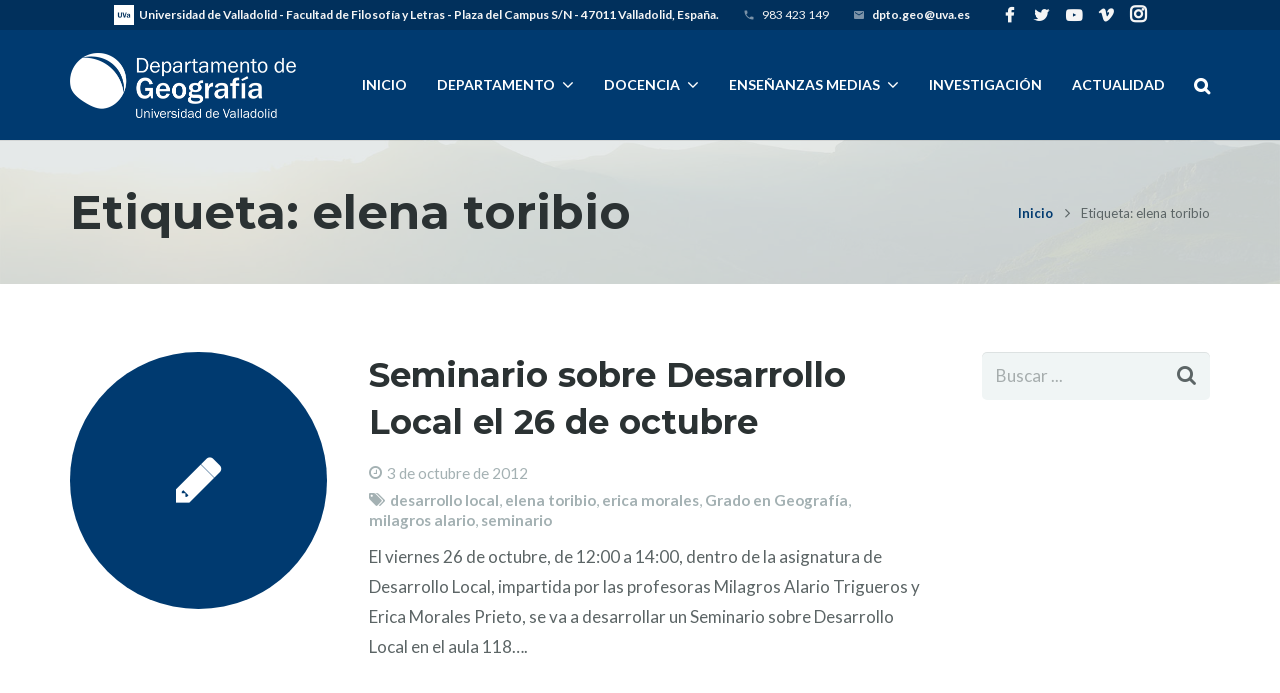

--- FILE ---
content_type: text/html; charset=UTF-8
request_url: https://geografia.departamentos.uva.es/etiqueta/elena-toribio/
body_size: 13225
content:
<!DOCTYPE HTML>
<html class="" lang="es" prefix="og: http://ogp.me/ns#">
<head>
	<meta charset="UTF-8">

	<title>elena toribio archivos - Geografía UVa</title>

<!-- This site is optimized with the Yoast SEO plugin v9.5 - https://yoast.com/wordpress/plugins/seo/ -->
<link rel="canonical" href="https://geografia.departamentos.uva.es/etiqueta/elena-toribio/" />
<meta property="og:locale" content="es_ES" />
<meta property="og:type" content="object" />
<meta property="og:title" content="elena toribio archivos - Geografía UVa" />
<meta property="og:url" content="https://geografia.departamentos.uva.es/etiqueta/elena-toribio/" />
<meta property="og:site_name" content="Geografía UVa" />
<meta name="twitter:card" content="summary_large_image" />
<meta name="twitter:title" content="elena toribio archivos - Geografía UVa" />
<meta name="twitter:site" content="@geografia_uva" />
<script type='application/ld+json'>{"@context":"https://schema.org","@type":"Organization","url":"https://geografia.departamentos.uva.es/","sameAs":["https://www.facebook.com/gradogeografia/","https://www.instagram.com/geografia_uva/","https://www.youtube.com/channel/UC_bD__zXNBOOxrsUzSNq5LA","https://twitter.com/geografia_uva"],"@id":"https://geografia.departamentos.uva.es/#organization","name":"Departamento de Geograf\u00eda - Universidad de Valladolid","logo":"https://geografia.departamentos.uva.es/wp-content/uploads/2017/12/logo_geografia_definitivo_01.png"}</script>
<!-- / Yoast SEO plugin. -->

<link rel='dns-prefetch' href='//fonts.googleapis.com' />
<link rel='dns-prefetch' href='//s.w.org' />
<link rel="alternate" type="application/rss+xml" title="Geografía UVa &raquo; Feed" href="https://geografia.departamentos.uva.es/feed/" />
<link rel="alternate" type="application/rss+xml" title="Geografía UVa &raquo; RSS de los comentarios" href="https://geografia.departamentos.uva.es/comments/feed/" />
<link rel="alternate" type="application/rss+xml" title="Geografía UVa &raquo; elena toribio RSS de la etiqueta" href="https://geografia.departamentos.uva.es/etiqueta/elena-toribio/feed/" />
<meta name="viewport" content="width=device-width, initial-scale=1">
<meta name="SKYPE_TOOLBAR" content="SKYPE_TOOLBAR_PARSER_COMPATIBLE">
		<script type="text/javascript">
			window._wpemojiSettings = {"baseUrl":"https:\/\/s.w.org\/images\/core\/emoji\/11\/72x72\/","ext":".png","svgUrl":"https:\/\/s.w.org\/images\/core\/emoji\/11\/svg\/","svgExt":".svg","source":{"concatemoji":"https:\/\/geografia.departamentos.uva.es\/wp-includes\/js\/wp-emoji-release.min.js?ver=4.9.26"}};
			!function(e,a,t){var n,r,o,i=a.createElement("canvas"),p=i.getContext&&i.getContext("2d");function s(e,t){var a=String.fromCharCode;p.clearRect(0,0,i.width,i.height),p.fillText(a.apply(this,e),0,0);e=i.toDataURL();return p.clearRect(0,0,i.width,i.height),p.fillText(a.apply(this,t),0,0),e===i.toDataURL()}function c(e){var t=a.createElement("script");t.src=e,t.defer=t.type="text/javascript",a.getElementsByTagName("head")[0].appendChild(t)}for(o=Array("flag","emoji"),t.supports={everything:!0,everythingExceptFlag:!0},r=0;r<o.length;r++)t.supports[o[r]]=function(e){if(!p||!p.fillText)return!1;switch(p.textBaseline="top",p.font="600 32px Arial",e){case"flag":return s([55356,56826,55356,56819],[55356,56826,8203,55356,56819])?!1:!s([55356,57332,56128,56423,56128,56418,56128,56421,56128,56430,56128,56423,56128,56447],[55356,57332,8203,56128,56423,8203,56128,56418,8203,56128,56421,8203,56128,56430,8203,56128,56423,8203,56128,56447]);case"emoji":return!s([55358,56760,9792,65039],[55358,56760,8203,9792,65039])}return!1}(o[r]),t.supports.everything=t.supports.everything&&t.supports[o[r]],"flag"!==o[r]&&(t.supports.everythingExceptFlag=t.supports.everythingExceptFlag&&t.supports[o[r]]);t.supports.everythingExceptFlag=t.supports.everythingExceptFlag&&!t.supports.flag,t.DOMReady=!1,t.readyCallback=function(){t.DOMReady=!0},t.supports.everything||(n=function(){t.readyCallback()},a.addEventListener?(a.addEventListener("DOMContentLoaded",n,!1),e.addEventListener("load",n,!1)):(e.attachEvent("onload",n),a.attachEvent("onreadystatechange",function(){"complete"===a.readyState&&t.readyCallback()})),(n=t.source||{}).concatemoji?c(n.concatemoji):n.wpemoji&&n.twemoji&&(c(n.twemoji),c(n.wpemoji)))}(window,document,window._wpemojiSettings);
		</script>
		<style type="text/css">
img.wp-smiley,
img.emoji {
	display: inline !important;
	border: none !important;
	box-shadow: none !important;
	height: 1em !important;
	width: 1em !important;
	margin: 0 .07em !important;
	vertical-align: -0.1em !important;
	background: none !important;
	padding: 0 !important;
}
</style>
<link rel='stylesheet' id='rs-plugin-settings-css'  href='https://geografia.departamentos.uva.es/wp-content/plugins/revslider/public/assets/css/settings.css?ver=5.4.6.3.1' type='text/css' media='all' />
<style id='rs-plugin-settings-inline-css' type='text/css'>
#rs-demo-id {}
</style>
<link rel='stylesheet' id='us-fonts-css'  href='https://fonts.googleapis.com/css?family=Montserrat%3A400%2C700%7CLato%3A400%2C700&#038;subset=latin&#038;ver=4.9.26' type='text/css' media='all' />
<link rel='stylesheet' id='us-style-css'  href='https://geografia.departamentos.uva.es/wp-content/themes/Impreza/css/style.min.css?ver=4.10.2' type='text/css' media='all' />
<link rel='stylesheet' id='us-responsive-css'  href='https://geografia.departamentos.uva.es/wp-content/themes/Impreza/css/responsive.min.css?ver=4.10.2' type='text/css' media='all' />
<link rel='stylesheet' id='theme-style-css'  href='https://geografia.departamentos.uva.es/wp-content/themes/Impreza-child/style.css?ver=4.10.2' type='text/css' media='all' />
<link rel='stylesheet' id='bsf-Defaults-css'  href='https://geografia.departamentos.uva.es/wp-content/uploads/smile_fonts/Defaults/Defaults.css?ver=4.9.26' type='text/css' media='all' />
<script type='text/javascript' src='https://geografia.departamentos.uva.es/wp-includes/js/jquery/jquery.js?ver=1.12.4'></script>
<script type='text/javascript' src='https://geografia.departamentos.uva.es/wp-content/plugins/revslider/public/assets/js/jquery.themepunch.tools.min.js?ver=5.4.6.3.1'></script>
<script type='text/javascript' src='https://geografia.departamentos.uva.es/wp-content/plugins/revslider/public/assets/js/jquery.themepunch.revolution.min.js?ver=5.4.6.3.1'></script>
<link rel='https://api.w.org/' href='https://geografia.departamentos.uva.es/wp-json/' />
<link rel="EditURI" type="application/rsd+xml" title="RSD" href="https://geografia.departamentos.uva.es/xmlrpc.php?rsd" />
<link rel="wlwmanifest" type="application/wlwmanifest+xml" href="https://geografia.departamentos.uva.es/wp-includes/wlwmanifest.xml" /> 
<meta name="generator" content="WordPress 4.9.26" />
<script type="text/javascript">
	if ( ! /Android|webOS|iPhone|iPad|iPod|BlackBerry|IEMobile|Opera Mini/i.test(navigator.userAgent)) {
		var root = document.getElementsByTagName( 'html' )[0]
		root.className += " no-touch";
	}
</script>
<meta name="generator" content="Powered by WPBakery Page Builder - drag and drop page builder for WordPress."/>
<!--[if lte IE 9]><link rel="stylesheet" type="text/css" href="https://geografia.departamentos.uva.es/wp-content/plugins/js_composer/assets/css/vc_lte_ie9.min.css" media="screen"><![endif]--><meta name="generator" content="Powered by Slider Revolution 5.4.6.3.1 - responsive, Mobile-Friendly Slider Plugin for WordPress with comfortable drag and drop interface." />
<link rel="icon" href="https://geografia.departamentos.uva.es/wp-content/uploads/2017/12/cropped-favicon-1-32x32.png" sizes="32x32" />
<link rel="icon" href="https://geografia.departamentos.uva.es/wp-content/uploads/2017/12/cropped-favicon-1-192x192.png" sizes="192x192" />
<link rel="apple-touch-icon-precomposed" href="https://geografia.departamentos.uva.es/wp-content/uploads/2017/12/cropped-favicon-1-180x180.png" />
<meta name="msapplication-TileImage" content="https://geografia.departamentos.uva.es/wp-content/uploads/2017/12/cropped-favicon-1-270x270.png" />
<script type="text/javascript">function setREVStartSize(e){
				try{ var i=jQuery(window).width(),t=9999,r=0,n=0,l=0,f=0,s=0,h=0;					
					if(e.responsiveLevels&&(jQuery.each(e.responsiveLevels,function(e,f){f>i&&(t=r=f,l=e),i>f&&f>r&&(r=f,n=e)}),t>r&&(l=n)),f=e.gridheight[l]||e.gridheight[0]||e.gridheight,s=e.gridwidth[l]||e.gridwidth[0]||e.gridwidth,h=i/s,h=h>1?1:h,f=Math.round(h*f),"fullscreen"==e.sliderLayout){var u=(e.c.width(),jQuery(window).height());if(void 0!=e.fullScreenOffsetContainer){var c=e.fullScreenOffsetContainer.split(",");if (c) jQuery.each(c,function(e,i){u=jQuery(i).length>0?u-jQuery(i).outerHeight(!0):u}),e.fullScreenOffset.split("%").length>1&&void 0!=e.fullScreenOffset&&e.fullScreenOffset.length>0?u-=jQuery(window).height()*parseInt(e.fullScreenOffset,0)/100:void 0!=e.fullScreenOffset&&e.fullScreenOffset.length>0&&(u-=parseInt(e.fullScreenOffset,0))}f=u}else void 0!=e.minHeight&&f<e.minHeight&&(f=e.minHeight);e.c.closest(".rev_slider_wrapper").css({height:f})					
				}catch(d){console.log("Failure at Presize of Slider:"+d)}
			};</script>
<noscript><style type="text/css"> .wpb_animate_when_almost_visible { opacity: 1; }</style></noscript>
			<style id='us-theme-options-css' type="text/css">@font-face{font-family:'FontAwesome';src:url('https://geografia.departamentos.uva.es/wp-content/themes/Impreza/framework/fonts/fontawesome-webfont.woff2?v=4.7.0') format('woff2'),url('https://geografia.departamentos.uva.es/wp-content/themes/Impreza/framework/fonts/fontawesome-webfont.woff?v=4.7.0') format('woff');font-weight:normal;font-style:normal}.style_phone6-1>div{background-image:url(https://geografia.departamentos.uva.es/wp-content/themes/Impreza/framework/img/phone-6-black-real.png)}.style_phone6-2>div{background-image:url(https://geografia.departamentos.uva.es/wp-content/themes/Impreza/framework/img/phone-6-white-real.png)}.style_phone6-3>div{background-image:url(https://geografia.departamentos.uva.es/wp-content/themes/Impreza/framework/img/phone-6-black-flat.png)}.style_phone6-4>div{background-image:url(https://geografia.departamentos.uva.es/wp-content/themes/Impreza/framework/img/phone-6-white-flat.png)}html,.w-nav .widget{font-family:"Lato", sans-serif;font-size:17px;line-height:30px;font-weight:400}.w-text.font_main_menu,.w-nav-list.level_1{font-family:"Lato", sans-serif;font-weight:400}h1, h2, h3, h4, h5, h6,.w-text.font_heading,.w-blog-post.format-quote blockquote,.w-counter-number,.w-pricing-item-price,.w-tabs-item-title,.stats-block .stats-desc .stats-number{font-family:"Montserrat", sans-serif;font-weight:400}h1{font-size:40px;font-weight:400;letter-spacing:0em}h2{font-size:34px;font-weight:400;letter-spacing:0em}h3{font-size:28px;font-weight:400;letter-spacing:0em}h4,.widgettitle,.comment-reply-title{font-size:24px;font-weight:400;letter-spacing:0em}h5{font-size:20px;font-weight:400;letter-spacing:0em}h6{font-size:18px;font-weight:400;letter-spacing:0em}@media (max-width:767px){html{font-size:16px;line-height:28px}h1{font-size:30px}h1.vc_custom_heading{font-size:30px !important}h2{font-size:26px}h2.vc_custom_heading{font-size:26px !important}h3{font-size:24px}h3.vc_custom_heading{font-size:24px !important}h4,.widgettitle,.comment-reply-title{font-size:22px}h4.vc_custom_heading{font-size:22px !important}h5{font-size:20px}h5.vc_custom_heading{font-size:20px !important}h6{font-size:18px}h6.vc_custom_heading{font-size:18px !important}}body,.header_hor .l-header.pos_fixed{min-width:1300px}.l-canvas.type_boxed,.l-canvas.type_boxed .l-subheader,.l-canvas.type_boxed .l-section.type_sticky,.l-canvas.type_boxed~.l-footer{max-width:1300px}.header_hor .l-subheader-h,.l-titlebar-h,.l-main-h,.l-section-h,.w-tabs-section-content-h,.w-blog-post-body{max-width:1140px}@media (max-width:1290px){.l-section:not(.width_full) .owl-nav{display:none}}@media (max-width:1340px){.l-section:not(.width_full) .w-blog .owl-nav{display:none}}.l-sidebar{width:20%}.l-content{width:75%}@media (max-width:767px){.g-cols>div:not([class*=" vc_col-"]){clear:both;float:none;width:100%;margin:0 0 2rem}.g-cols.type_boxes>div,.g-cols>div:last-child,.g-cols>div.has-fill{margin-bottom:0}.vc_wp_custommenu.layout_hor,.align_center_xs,.align_center_xs .w-socials{text-align:center}}@media screen and (max-width:1200px){.w-portfolio.cols_3 .w-portfolio-item{width:33.333333333333%}.w-portfolio.cols_3 .w-portfolio-item.size_2x1,.w-portfolio.cols_3 .w-portfolio-item.size_2x2{width:66.666666666667%}.w-portfolio.cols_4 .w-portfolio-item{width:33.333333333333%}.w-portfolio.cols_4 .w-portfolio-item.size_2x1,.w-portfolio.cols_4 .w-portfolio-item.size_2x2{width:66.666666666667%}.w-portfolio.cols_5 .w-portfolio-item{width:33.333333333333%}.w-portfolio.cols_5 .w-portfolio-item.size_2x1,.w-portfolio.cols_5 .w-portfolio-item.size_2x2{width:66.666666666667%}.w-portfolio.cols_6 .w-portfolio-item{width:33.333333333333%}.w-portfolio.cols_6 .w-portfolio-item.size_2x1,.w-portfolio.cols_6 .w-portfolio-item.size_2x2{width:66.666666666667%}}@media screen and (max-width:900px){.w-portfolio.cols_2 .w-portfolio-item{width:50%}.w-portfolio.cols_2 .w-portfolio-item.size_2x1,.w-portfolio.cols_2 .w-portfolio-item.size_2x2{width:100%}.w-portfolio.cols_3 .w-portfolio-item{width:50%}.w-portfolio.cols_3 .w-portfolio-item.size_2x1,.w-portfolio.cols_3 .w-portfolio-item.size_2x2{width:100%}.w-portfolio.cols_4 .w-portfolio-item{width:50%}.w-portfolio.cols_4 .w-portfolio-item.size_2x1,.w-portfolio.cols_4 .w-portfolio-item.size_2x2{width:100%}.w-portfolio.cols_5 .w-portfolio-item{width:50%}.w-portfolio.cols_5 .w-portfolio-item.size_2x1,.w-portfolio.cols_5 .w-portfolio-item.size_2x2{width:100%}.w-portfolio.cols_6 .w-portfolio-item{width:50%}.w-portfolio.cols_6 .w-portfolio-item.size_2x1,.w-portfolio.cols_6 .w-portfolio-item.size_2x2{width:100%}}@media screen and (max-width:600px){.w-portfolio.cols_1 .w-portfolio-item{width:100%}.w-portfolio.cols_2 .w-portfolio-item{width:100%}.w-portfolio.cols_3 .w-portfolio-item{width:100%}.w-portfolio.cols_4 .w-portfolio-item{width:100%}.w-portfolio.cols_5 .w-portfolio-item{width:100%}.w-portfolio.cols_6 .w-portfolio-item{width:100%}}@media screen and (max-width:1200px){.w-blog.cols_3 .w-blog-post{width:33.333333333333%}.w-blog.cols_4 .w-blog-post{width:33.333333333333%}.w-blog.cols_5 .w-blog-post{width:33.333333333333%}.w-blog.cols_6 .w-blog-post{width:33.333333333333%}}@media screen and (max-width:900px){.w-blog.cols_2 .w-blog-post{width:50%}.w-blog.cols_3 .w-blog-post{width:50%}.w-blog.cols_4 .w-blog-post{width:50%}.w-blog.cols_5 .w-blog-post{width:50%}.w-blog.cols_6 .w-blog-post{width:50%}}@media screen and (max-width:600px){.w-blog.cols_1 .w-blog-post{width:100%}.w-blog.cols_2 .w-blog-post{width:100%}.w-blog.cols_3 .w-blog-post{width:100%}.w-blog.cols_4 .w-blog-post{width:100%}.w-blog.cols_5 .w-blog-post{width:100%}.w-blog.cols_6 .w-blog-post{width:100%}}.w-btn,.button,.l-body .cl-btn,.l-body .ubtn,.l-body .ultb3-btn,.l-body .btn-modal,.l-body .flip-box-wrap .flip_link a,.rev_slider a.w-btn, .tribe-events-button,input[type="button"],input[type="submit"]{text-transform:uppercase;font-size:12px;font-weight:700;line-height:2.8;padding:0 1.8em;border-radius:0.3em;letter-spacing:0em;box-shadow:0 0em 0em rgba(0,0,0,0.18)}.w-btn.icon_atleft i{left:1.8em}.w-btn.icon_atright i{right:1.8em}.w-header-show,.w-toplink{background-color:rgba(0,0,0,0.3)}body{background-color:#d9dedd;-webkit-tap-highlight-color:rgba(0,58,112,0.2)}.l-subheader.at_top,.l-subheader.at_top .w-dropdown-list,.l-subheader.at_top .type_mobile .w-nav-list.level_1{background-color:#01305c}.l-subheader.at_top,.l-subheader.at_top .w-dropdown.active,.l-subheader.at_top .type_mobile .w-nav-list.level_1{color:#f5f5f5}.no-touch .l-subheader.at_top a:hover,.no-touch .l-header.bg_transparent .l-subheader.at_top .w-dropdown.active a:hover{color:#ffffff}.header_ver .l-header,.header_hor .l-subheader.at_middle,.l-subheader.at_middle .w-dropdown-list,.l-subheader.at_middle .type_mobile .w-nav-list.level_1{background-color:#003A70}.l-subheader.at_middle,.l-subheader.at_middle .w-dropdown.active,.l-subheader.at_middle .type_mobile .w-nav-list.level_1{color:#ffffff}.no-touch .l-subheader.at_middle a:hover,.no-touch .l-header.bg_transparent .l-subheader.at_middle .w-dropdown.active a:hover{color:#ffffff}.l-subheader.at_bottom,.l-subheader.at_bottom .w-dropdown-list,.l-subheader.at_bottom .type_mobile .w-nav-list.level_1{background-color:#003A70}.l-subheader.at_bottom,.l-subheader.at_bottom .w-dropdown.active,.l-subheader.at_bottom .type_mobile .w-nav-list.level_1{color:#f5f5f5}.no-touch .l-subheader.at_bottom a:hover,.no-touch .l-header.bg_transparent .l-subheader.at_bottom .w-dropdown.active a:hover{color:#ffffff}.l-header.bg_transparent:not(.sticky) .l-subheader{color:#f5f5f5}.no-touch .l-header.bg_transparent:not(.sticky) .w-text a:hover,.no-touch .l-header.bg_transparent:not(.sticky) .w-html a:hover,.no-touch .l-header.bg_transparent:not(.sticky) .w-dropdown a:hover,.no-touch .l-header.bg_transparent:not(.sticky) .type_desktop .menu-item.level_1:hover>.w-nav-anchor{color:#ffffff}.l-header.bg_transparent:not(.sticky) .w-nav-title:after{background-color:#ffffff}.w-search-form{background-color:#003A70;color:#ffffff}.no-touch .menu-item.level_1:hover>.w-nav-anchor{background-color:#01305c;color:#ffffff}.w-nav-title:after{background-color:#ffffff}.menu-item.level_1.current-menu-item>.w-nav-anchor,.menu-item.level_1.current-menu-parent>.w-nav-anchor,.menu-item.level_1.current-menu-ancestor>.w-nav-anchor{background-color:#01305c;color:#ffffff}.l-header.bg_transparent:not(.sticky) .type_desktop .menu-item.level_1.current-menu-item>.w-nav-anchor,.l-header.bg_transparent:not(.sticky) .type_desktop .menu-item.level_1.current-menu-ancestor>.w-nav-anchor{color:#ffffff}.w-nav-list:not(.level_1){background-color:#003A70;color:#ffffff}.no-touch .menu-item:not(.level_1):hover>.w-nav-anchor{background-color:#ffffff;color:#01305c}.menu-item:not(.level_1).current-menu-item>.w-nav-anchor,.menu-item:not(.level_1).current-menu-parent>.w-nav-anchor,.menu-item:not(.level_1).current-menu-ancestor>.w-nav-anchor{background-color:#899BBB;color:#ffffff}.w-cart-quantity,.btn.w-menu-item,.btn.menu-item.level_1>a,.l-footer .vc_wp_custommenu.layout_hor .btn>a{background-color:#ffffff !important;color:#899BBB !important}.no-touch .btn.w-menu-item:hover,.no-touch .btn.menu-item.level_1>a:hover,.no-touch .l-footer .vc_wp_custommenu.layout_hor .btn>a:hover{background-color:#899BBB !important;color:#ffffff !important}body.us_iframe,.l-preloader,.l-canvas,.l-footer,.l-popup-box-content,.w-blog.layout_flat .w-blog-post-h,.w-blog.layout_cards .w-blog-post-h,.g-filters.style_1 .g-filters-item.active,.no-touch .g-filters-item.active:hover,.w-portfolio-item-anchor,.w-tabs.layout_default .w-tabs-item.active,.w-tabs.layout_ver .w-tabs-item.active,.no-touch .w-tabs.layout_default .w-tabs-item.active:hover,.no-touch .w-tabs.layout_ver .w-tabs-item.active:hover,.w-tabs.layout_timeline .w-tabs-item,.w-tabs.layout_timeline .w-tabs-section-header-h,.wpml-ls-statics-footer,.select2-selection__choice,.select2-search input{background-color:#ffffff}.w-tabs.layout_modern .w-tabs-item:after{border-bottom-color:#ffffff}.w-iconbox.style_circle.color_contrast .w-iconbox-icon,.tribe-events-calendar thead th{color:#ffffff}.w-btn.color_contrast.style_solid,.no-touch .btn_hov_fade .w-btn.color_contrast.style_outlined:hover,.no-touch .btn_hov_slide .w-btn.color_contrast.style_outlined:hover,.no-touch .btn_hov_reverse .w-btn.color_contrast.style_outlined:hover{color:#ffffff !important}input,textarea,select,.l-section.for_blogpost .w-blog-post-preview,.w-actionbox.color_light,.g-filters.style_1,.g-filters.style_2 .g-filters-item.active,.w-iconbox.style_circle.color_light .w-iconbox-icon,.g-loadmore-btn,.w-pricing-item-header,.w-progbar-bar,.w-progbar.style_3 .w-progbar-bar:before,.w-progbar.style_3 .w-progbar-bar-count,.w-socials.style_solid .w-socials-item-link,.w-tabs.layout_default .w-tabs-list,.w-tabs.layout_ver .w-tabs-list,.w-testimonials.style_4 .w-testimonial-h:before,.w-testimonials.style_6 .w-testimonial-text,.no-touch .l-main .widget_nav_menu a:hover,.wp-caption-text,.smile-icon-timeline-wrap .timeline-wrapper .timeline-block,.smile-icon-timeline-wrap .timeline-feature-item.feat-item,.wpml-ls-legacy-dropdown a,.wpml-ls-legacy-dropdown-click a,.tablepress .row-hover tr:hover td,.select2-selection,.select2-dropdown{background-color:#f0f5f5}.timeline-wrapper .timeline-post-right .ult-timeline-arrow l,.timeline-wrapper .timeline-post-left .ult-timeline-arrow l,.timeline-feature-item.feat-item .ult-timeline-arrow l{border-color:#f0f5f5}hr,td,th,.l-section,.vc_column_container,.vc_column-inner,.w-author,.w-btn.color_light,.w-comments-list,.w-image,.w-pricing-item-h,.w-profile,.w-separator,.w-sharing-item,.w-tabs-list,.w-tabs-section,.w-tabs-section-header:before,.w-tabs.layout_timeline.accordion .w-tabs-section-content,.w-testimonial-h,.widget_calendar #calendar_wrap,.l-main .widget_nav_menu .menu,.l-main .widget_nav_menu .menu-item a,.smile-icon-timeline-wrap .timeline-line{border-color:#dae0e0}.w-separator,.w-iconbox.color_light .w-iconbox-icon{color:#dae0e0}.w-btn.color_light.style_solid,.w-btn.color_light.style_outlined:before,.no-touch .btn_hov_reverse .w-btn.color_light.style_outlined:hover,.w-iconbox.style_circle.color_light .w-iconbox-icon,.no-touch .g-loadmore-btn:hover,.no-touch .wpml-ls-sub-menu a:hover{background-color:#dae0e0}.w-iconbox.style_outlined.color_light .w-iconbox-icon,.w-person-links-item,.w-socials.style_outlined .w-socials-item-link,.pagination .page-numbers{box-shadow:0 0 0 2px #dae0e0 inset}.w-tabs.layout_trendy .w-tabs-list{box-shadow:0 -1px 0 #dae0e0 inset}h1, h2, h3, h4, h5, h6,.w-counter.color_heading .w-counter-number{color:#2b3233}.w-progbar.color_heading .w-progbar-bar-h{background-color:#2b3233}input,textarea,select,.l-canvas,.l-footer,.l-popup-box-content,.w-blog.layout_flat .w-blog-post-h,.w-blog.layout_cards .w-blog-post-h,.w-form-row-field:before,.w-iconbox.color_light.style_circle .w-iconbox-icon,.w-tabs.layout_timeline .w-tabs-item,.w-tabs.layout_timeline .w-tabs-section-header-h,.bbpress .button,.select2-dropdown{color:#5c6566}.w-btn.color_contrast.style_outlined,.no-touch .btn_hov_reverse .w-btn.color_contrast.style_solid:hover{color:#5c6566 !important}.w-btn.color_contrast.style_solid,.w-btn.color_contrast.style_outlined:before,.no-touch .btn_hov_reverse .w-btn.color_contrast.style_outlined:hover,.w-iconbox.style_circle.color_contrast .w-iconbox-icon,.w-progbar.color_text .w-progbar-bar-h,.w-scroller-dot span{background-color:#5c6566}.w-btn.color_contrast{border-color:#5c6566}.w-iconbox.style_outlined.color_contrast .w-iconbox-icon{box-shadow:0 0 0 2px #5c6566 inset}.w-scroller-dot span{box-shadow:0 0 0 2px #5c6566}a{color:#003A70}.no-touch a:hover,.no-touch a:hover + .w-blog-post-body .w-blog-post-title a,.no-touch .tablepress .sorting:hover,.no-touch .w-blog-post-title a:hover{color:#899BBB}.highlight_primary,.g-preloader,.l-main .w-contacts-item:before,.w-counter.color_primary .w-counter-number,.g-filters-item.active,.no-touch .g-filters.style_1 .g-filters-item.active:hover,.no-touch .g-filters.style_2 .g-filters-item.active:hover,.w-form-row.focused .w-form-row-field:before,.w-iconbox.color_primary .w-iconbox-icon,.w-separator.color_primary,.w-sharing.type_outlined.color_primary .w-sharing-item,.no-touch .w-sharing.type_simple.color_primary .w-sharing-item:hover .w-sharing-icon,.w-tabs.layout_default .w-tabs-item.active,.w-tabs.layout_trendy .w-tabs-item.active,.w-tabs.layout_ver .w-tabs-item.active,.w-tabs-section.active .w-tabs-section-header,.w-testimonials.style_2 .w-testimonial-h:before,.tablepress .sorting_asc,.tablepress .sorting_desc,.no-touch .owl-prev:hover,.no-touch .owl-next:hover{color:#003A70}.w-btn.color_primary.style_outlined,.no-touch .btn_hov_reverse .w-btn.color_primary.style_solid:hover{color:#003A70 !important}.l-section.color_primary,.l-titlebar.color_primary,.no-touch .l-navigation-item:hover .l-navigation-item-arrow,.highlight_primary_bg,.w-actionbox.color_primary,.w-blog-post-preview-icon,.w-blog.layout_cards .format-quote .w-blog-post-h,input[type="button"],input[type="submit"],.w-btn.color_primary.style_solid,.w-btn.color_primary.style_outlined:before,.no-touch .btn_hov_reverse .w-btn.color_primary.style_outlined:hover,.no-touch .g-filters-item:hover,.w-iconbox.style_circle.color_primary .w-iconbox-icon,.no-touch .w-iconbox.style_circle .w-iconbox-icon:before,.no-touch .w-iconbox.style_outlined .w-iconbox-icon:before,.no-touch .w-person-links-item:before,.w-pricing-item.type_featured .w-pricing-item-header,.w-progbar.color_primary .w-progbar-bar-h,.w-sharing.type_solid.color_primary .w-sharing-item,.w-sharing.type_fixed.color_primary .w-sharing-item,.w-sharing.type_outlined.color_primary .w-sharing-item:before,.w-socials-item-link-hover,.w-tabs.layout_modern .w-tabs-list,.w-tabs.layout_trendy .w-tabs-item:after,.w-tabs.layout_timeline .w-tabs-item:before,.w-tabs.layout_timeline .w-tabs-section-header-h:before,.no-touch .w-testimonials.style_6 .w-testimonial-h:hover .w-testimonial-text,.no-touch .w-header-show:hover,.no-touch .w-toplink.active:hover,.no-touch .pagination .page-numbers:before,.pagination .page-numbers.current,.l-main .widget_nav_menu .menu-item.current-menu-item>a,.rsThumb.rsNavSelected,.no-touch .tp-leftarrow.custom:before,.no-touch .tp-rightarrow.custom:before,.smile-icon-timeline-wrap .timeline-separator-text .sep-text,.smile-icon-timeline-wrap .timeline-wrapper .timeline-dot,.smile-icon-timeline-wrap .timeline-feature-item .timeline-dot,.select2-results__option--highlighted,.l-body .cl-btn{background-color:#003A70}blockquote,.w-btn.color_primary,.g-filters.style_3 .g-filters-item.active,.no-touch .owl-prev:hover,.no-touch .owl-next:hover,.no-touch .w-logos.style_1 .w-logos-item:hover,.w-separator.color_primary,.w-tabs.layout_default .w-tabs-item.active,.w-tabs.layout_ver .w-tabs-item.active,.no-touch .w-testimonials.style_1 .w-testimonial-h:hover,.owl-dot.active span,.rsBullet.rsNavSelected span,.tp-bullets.custom .tp-bullet{border-color:#003A70}.l-main .w-contacts-item:before,.w-iconbox.color_primary.style_outlined .w-iconbox-icon,.w-sharing.type_outlined.color_primary .w-sharing-item,.w-tabs.layout_timeline .w-tabs-item,.w-tabs.layout_timeline .w-tabs-section-header-h{box-shadow:0 0 0 2px #003A70 inset}input:focus,textarea:focus,select:focus{box-shadow:0 0 0 2px #003A70}.no-touch .w-blognav-item:hover .w-blognav-title,.w-counter.color_secondary .w-counter-number,.w-iconbox.color_secondary .w-iconbox-icon,.w-separator.color_secondary,.w-sharing.type_outlined.color_secondary .w-sharing-item,.no-touch .w-sharing.type_simple.color_secondary .w-sharing-item:hover .w-sharing-icon,.highlight_secondary{color:#899BBB}.w-btn.color_secondary.style_outlined,.no-touch .btn_hov_reverse .w-btn.color_secondary.style_solid:hover{color:#899BBB !important}.l-section.color_secondary,.l-titlebar.color_secondary,.no-touch .w-blog.layout_cards .w-blog-post-meta-category a:hover,.no-touch .w-blog.layout_tiles .w-blog-post-meta-category a:hover,.no-touch .l-section.preview_trendy .w-blog-post-meta-category a:hover,.no-touch body:not(.btn_hov_none) .button:hover,.no-touch body:not(.btn_hov_none) input[type="button"]:hover,.no-touch body:not(.btn_hov_none) input[type="submit"]:hover,.w-btn.color_secondary.style_solid,.w-btn.color_secondary.style_outlined:before,.no-touch .btn_hov_reverse .w-btn.color_secondary.style_outlined:hover,.w-actionbox.color_secondary,.w-iconbox.style_circle.color_secondary .w-iconbox-icon,.w-progbar.color_secondary .w-progbar-bar-h,.w-sharing.type_solid.color_secondary .w-sharing-item,.w-sharing.type_fixed.color_secondary .w-sharing-item,.w-sharing.type_outlined.color_secondary .w-sharing-item:before,.highlight_secondary_bg{background-color:#899BBB}.w-btn.color_secondary,.w-separator.color_secondary{border-color:#899BBB}.w-iconbox.color_secondary.style_outlined .w-iconbox-icon,.w-sharing.type_outlined.color_secondary .w-sharing-item{box-shadow:0 0 0 2px #899BBB inset}.l-main .w-author-url,.l-main .w-blog-post-meta>*,.l-main .w-profile-link.for_logout,.l-main .w-testimonial-author-role,.l-main .w-testimonials.style_4 .w-testimonial-h:before,.l-main .widget_tag_cloud,.highlight_faded{color:#a4b1b3}.w-blog.layout_latest .w-blog-post-meta-date{border-color:#a4b1b3}.l-section.color_alternate,.l-titlebar.color_alternate,.color_alternate .g-filters.style_1 .g-filters-item.active,.no-touch .color_alternate .g-filters-item.active:hover,.color_alternate .w-tabs.layout_default .w-tabs-item.active,.no-touch .color_alternate .w-tabs.layout_default .w-tabs-item.active:hover,.color_alternate .w-tabs.layout_ver .w-tabs-item.active,.no-touch .color_alternate .w-tabs.layout_ver .w-tabs-item.active:hover,.color_alternate .w-tabs.layout_timeline .w-tabs-item,.color_alternate .w-tabs.layout_timeline .w-tabs-section-header-h{background-color:#f5f5f5}.color_alternate .w-iconbox.style_circle.color_contrast .w-iconbox-icon{color:#f5f5f5}.color_alternate .w-btn.color_contrast.style_solid,.no-touch .btn_hov_fade .color_alternate .w-btn.color_contrast.style_outlined:hover,.no-touch .btn_hov_slide .color_alternate .w-btn.color_contrast.style_outlined:hover,.no-touch .btn_hov_reverse .color_alternate .w-btn.color_contrast.style_outlined:hover{color:#f5f5f5 !important}.color_alternate .w-tabs.layout_modern .w-tabs-item:after{border-bottom-color:#f5f5f5}.color_alternate input,.color_alternate textarea,.color_alternate select,.color_alternate .w-blog-post-preview-icon,.color_alternate .w-blog.layout_flat .w-blog-post-h,.color_alternate .w-blog.layout_cards .w-blog-post-h,.color_alternate .g-filters.style_1,.color_alternate .g-filters.style_2 .g-filters-item.active,.color_alternate .w-iconbox.style_circle.color_light .w-iconbox-icon,.color_alternate .g-loadmore-btn,.color_alternate .w-pricing-item-header,.color_alternate .w-progbar-bar,.color_alternate .w-socials.style_solid .w-socials-item-link,.color_alternate .w-tabs.layout_default .w-tabs-list,.color_alternate .w-testimonials.style_4 .w-testimonial-h:before,.color_alternate .w-testimonials.style_6 .w-testimonial-text,.color_alternate .wp-caption-text,.color_alternate .ginput_container_creditcard{background-color:#899BBB}.l-section.color_alternate,.l-section.color_alternate *,.l-section.color_alternate .w-btn.color_light{border-color:#d0d6d6}.color_alternate .w-separator,.color_alternate .w-iconbox.color_light .w-iconbox-icon{color:#d0d6d6}.color_alternate .w-btn.color_light.style_solid,.color_alternate .w-btn.color_light.style_outlined:before,.no-touch .btn_hov_reverse .color_alternate .w-btn.color_light.style_outlined:hover,.color_alternate .w-iconbox.style_circle.color_light .w-iconbox-icon,.no-touch .color_alternate .g-loadmore-btn:hover{background-color:#d0d6d6}.color_alternate .w-iconbox.style_outlined.color_light .w-iconbox-icon,.color_alternate .w-person-links-item,.color_alternate .w-socials.style_outlined .w-socials-item-link,.color_alternate .pagination .page-numbers{box-shadow:0 0 0 2px #d0d6d6 inset}.color_alternate .w-tabs.layout_trendy .w-tabs-list{box-shadow:0 -1px 0 #d0d6d6 inset}.l-titlebar.color_alternate h1,.l-section.color_alternate h1,.l-section.color_alternate h2,.l-section.color_alternate h3,.l-section.color_alternate h4,.l-section.color_alternate h5,.l-section.color_alternate h6,.l-section.color_alternate .w-counter-number{color:#2b3233}.color_alternate .w-progbar.color_contrast .w-progbar-bar-h{background-color:#2b3233}.l-titlebar.color_alternate,.l-section.color_alternate,.color_alternate input,.color_alternate textarea,.color_alternate select,.color_alternate .w-iconbox.color_contrast .w-iconbox-icon,.color_alternate .w-iconbox.color_light.style_circle .w-iconbox-icon,.color_alternate .w-tabs.layout_timeline .w-tabs-item,.color_alternate .w-tabs.layout_timeline .w-tabs-section-header-h{color:#5c6566}.color_alternate .w-btn.color_contrast.style_outlined,.no-touch .btn_hov_reverse .color_alternate .w-btn.color_contrast.style_solid:hover{color:#5c6566 !important}.color_alternate .w-btn.color_contrast.style_solid,.color_alternate .w-btn.color_contrast.style_outlined:before,.no-touch .btn_hov_reverse .color_alternate .w-btn.color_contrast.style_outlined:hover,.color_alternate .w-iconbox.style_circle.color_contrast .w-iconbox-icon{background-color:#5c6566}.color_alternate .w-btn.color_contrast{border-color:#5c6566}.color_alternate .w-iconbox.style_outlined.color_contrast .w-iconbox-icon{box-shadow:0 0 0 2px #5c6566 inset}.color_alternate a{color:#003A70}.no-touch .color_alternate a:hover,.no-touch .color_alternate a:hover + .w-blog-post-body .w-blog-post-title a,.no-touch .color_alternate .w-blog-post-title a:hover{color:#899BBB}.color_alternate .highlight_primary,.l-main .color_alternate .w-contacts-item:before,.color_alternate .w-counter.color_primary .w-counter-number,.color_alternate .g-filters-item.active,.no-touch .color_alternate .g-filters-item.active:hover,.color_alternate .w-form-row.focused .w-form-row-field:before,.color_alternate .w-iconbox.color_primary .w-iconbox-icon,.no-touch .color_alternate .owl-prev:hover,.no-touch .color_alternate .owl-next:hover,.color_alternate .w-separator.color_primary,.color_alternate .w-tabs.layout_default .w-tabs-item.active,.color_alternate .w-tabs.layout_trendy .w-tabs-item.active,.color_alternate .w-tabs.layout_ver .w-tabs-item.active,.color_alternate .w-tabs-section.active .w-tabs-section-header,.color_alternate .w-testimonials.style_2 .w-testimonial-h:before{color:#003A70}.color_alternate .w-btn.color_primary.style_outlined,.no-touch .btn_hov_reverse .color_alternate .w-btn.color_primary.style_solid:hover{color:#003A70 !important}.color_alternate .highlight_primary_bg,.color_alternate .w-actionbox.color_primary,.color_alternate .w-blog-post-preview-icon,.color_alternate .w-blog.layout_cards .format-quote .w-blog-post-h,.color_alternate input[type="button"],.color_alternate input[type="submit"],.color_alternate .w-btn.color_primary.style_solid,.color_alternate .w-btn.color_primary.style_outlined:before,.no-touch .btn_hov_reverse .color_alternate .w-btn.color_primary.style_outlined:hover,.no-touch .color_alternate .g-filters-item:hover,.color_alternate .w-iconbox.style_circle.color_primary .w-iconbox-icon,.no-touch .color_alternate .w-iconbox.style_circle .w-iconbox-icon:before,.no-touch .color_alternate .w-iconbox.style_outlined .w-iconbox-icon:before,.color_alternate .w-pricing-item.type_featured .w-pricing-item-header,.color_alternate .w-progbar.color_primary .w-progbar-bar-h,.color_alternate .w-tabs.layout_modern .w-tabs-list,.color_alternate .w-tabs.layout_trendy .w-tabs-item:after,.color_alternate .w-tabs.layout_timeline .w-tabs-item:before,.color_alternate .w-tabs.layout_timeline .w-tabs-section-header-h:before,.no-touch .color_alternate .pagination .page-numbers:before,.color_alternate .pagination .page-numbers.current{background-color:#003A70}.color_alternate .w-btn.color_primary,.color_alternate .g-filters.style_3 .g-filters-item.active,.color_alternate .g-preloader,.no-touch .color_alternate .owl-prev:hover,.no-touch .color_alternate .owl-next:hover,.no-touch .color_alternate .w-logos.style_1 .w-logos-item:hover,.color_alternate .w-separator.color_primary,.color_alternate .w-tabs.layout_default .w-tabs-item.active,.color_alternate .w-tabs.layout_ver .w-tabs-item.active,.no-touch .color_alternate .w-tabs.layout_default .w-tabs-item.active:hover,.no-touch .color_alternate .w-tabs.layout_ver .w-tabs-item.active:hover,.no-touch .color_alternate .w-testimonials.style_1 .w-testimonial-h:hover{border-color:#003A70}.l-main .color_alternate .w-contacts-item:before,.color_alternate .w-iconbox.color_primary.style_outlined .w-iconbox-icon,.color_alternate .w-tabs.layout_timeline .w-tabs-item,.color_alternate .w-tabs.layout_timeline .w-tabs-section-header-h{box-shadow:0 0 0 2px #003A70 inset}.color_alternate input:focus,.color_alternate textarea:focus,.color_alternate select:focus{box-shadow:0 0 0 2px #003A70}.color_alternate .highlight_secondary,.color_alternate .w-counter.color_secondary .w-counter-number,.color_alternate .w-iconbox.color_secondary .w-iconbox-icon,.color_alternate .w-separator.color_secondary{color:#899BBB}.color_alternate .w-btn.color_secondary.style_outlined,.no-touch .btn_hov_reverse .color_alternate .w-btn.color_secondary.style_solid:hover{color:#899BBB !important}.color_alternate .highlight_secondary_bg,.no-touch .color_alternate input[type="button"]:hover,.no-touch .color_alternate input[type="submit"]:hover,.color_alternate .w-btn.color_secondary.style_solid,.color_alternate .w-btn.color_secondary.style_outlined:before,.no-touch .btn_hov_reverse .color_alternate .w-btn.color_secondary.style_outlined:hover,.color_alternate .w-actionbox.color_secondary,.color_alternate .w-iconbox.style_circle.color_secondary .w-iconbox-icon,.color_alternate .w-progbar.color_secondary .w-progbar-bar-h{background-color:#899BBB}.color_alternate .w-btn.color_secondary,.color_alternate .w-separator.color_secondary{border-color:#899BBB}.color_alternate .w-iconbox.color_secondary.style_outlined .w-iconbox-icon{box-shadow:0 0 0 2px #899BBB inset}.color_alternate .highlight_faded,.color_alternate .w-blog-post-meta>*,.color_alternate .w-profile-link.for_logout,.color_alternate .w-testimonial-author-role,.color_alternate .w-testimonials.style_4 .w-testimonial-h:before{color:#a4b1b3}.color_alternate .w-blog.layout_latest .w-blog-post-meta-date{border-color:#a4b1b3}.color_footer-top{background-color:#445a58}.color_footer-top input,.color_footer-top textarea,.color_footer-top select,.color_footer-top .w-socials.style_solid .w-socials-item-link{background-color:#3a4e4c}.color_footer-top,.color_footer-top *,.color_footer-top .w-btn.color_light{border-color:#556b69}.color_footer-top .w-btn.color_light.style_solid,.color_footer-top .w-btn.color_light.style_outlined:before{background-color:#556b69}.color_footer-top .w-separator{color:#556b69}.color_footer-top .w-socials.style_outlined .w-socials-item-link{box-shadow:0 0 0 2px #556b69 inset}.color_footer-top,.color_footer-top input,.color_footer-top textarea,.color_footer-top select{color:#c9d1d0}.color_footer-top a{color:#ffffff}.no-touch .color_footer-top a:hover,.no-touch .color_footer-top a:hover + .w-blog-post-body .w-blog-post-title a,.no-touch .color_footer-top .w-form-row.focused .w-form-row-field:before{color:#ffffff}.color_footer-top input:focus,.color_footer-top textarea:focus,.color_footer-top select:focus{box-shadow:0 0 0 2px #ffffff}.color_footer-bottom{background-color:#3a4e4c}.color_footer-bottom input,.color_footer-bottom textarea,.color_footer-bottom select,.color_footer-bottom .w-socials.style_solid .w-socials-item-link{background-color:#445a58}.color_footer-bottom,.color_footer-bottom *,.color_footer-bottom .w-btn.color_light{border-color:#556b69}.color_footer-bottom .w-btn.color_light.style_solid,.color_footer-bottom .w-btn.color_light.style_outlined:before{background-color:#556b69}.color_footer-bottom .w-separator{color:#556b69}.color_footer-bottom .w-socials.style_outlined .w-socials-item-link{box-shadow:0 0 0 2px #556b69 inset}.color_footer-bottom,.color_footer-bottom input,.color_footer-bottom textarea,.color_footer-bottom select{color:#9ea9a8}.color_footer-bottom a{color:#c9d1d0}.no-touch .color_footer-bottom a:hover,.no-touch .color_footer-bottom a:hover + .w-blog-post-body .w-blog-post-title a,.no-touch .color_footer-bottom .w-form-row.focused .w-form-row-field:before{color:#ffffff}.color_footer-bottom input:focus,.color_footer-bottom textarea:focus,.color_footer-bottom select:focus{box-shadow:0 0 0 2px #ffffff}</style>
				<style id='us-header-css' type="text/css">@media (min-width:901px){.hidden_for_default{display:none !important}.l-subheader.at_bottom{display:none}.header_hor .l-subheader.at_top{line-height:30px;height:30px}.header_hor .l-header.sticky .l-subheader.at_top{line-height:30px;height:30px}.header_hor .l-subheader.at_middle{line-height:110px;height:110px}.header_hor .l-header.sticky .l-subheader.at_middle{line-height:80px;height:80px}.header_hor .l-subheader.at_bottom{line-height:50px;height:50px}.header_hor .l-header.sticky .l-subheader.at_bottom{line-height:50px;height:50px}.header_hor .l-header.pos_fixed + .l-titlebar,.header_hor .sidebar_left .l-header.pos_fixed + .l-main,.header_hor .sidebar_right .l-header.pos_fixed + .l-main,.header_hor .sidebar_none .l-header.pos_fixed + .l-main .l-section:first-child,.header_hor .sidebar_none .l-header.pos_fixed + .l-main .l-section-gap:nth-child(2),.header_hor.header_inpos_below .l-header.pos_fixed~.l-main .l-section:nth-child(2),.header_hor .l-header.pos_static.bg_transparent + .l-titlebar,.header_hor .sidebar_left .l-header.pos_static.bg_transparent + .l-main,.header_hor .sidebar_right .l-header.pos_static.bg_transparent + .l-main,.header_hor .sidebar_none .l-header.pos_static.bg_transparent + .l-main .l-section:first-child{padding-top:140px}.header_hor .l-header.pos_static.bg_solid + .l-main .l-section.preview_trendy .w-blog-post-preview{top:-140px}.header_hor.header_inpos_bottom .l-header.pos_fixed~.l-main .l-section:first-child{padding-bottom:140px}.header_hor .l-header.bg_transparent~.l-main .l-section.valign_center:first-child>.l-section-h{top:-70px}.header_hor.header_inpos_bottom .l-header.pos_fixed.bg_transparent~.l-main .l-section.valign_center:first-child>.l-section-h{top:70px}.header_hor .l-header.pos_fixed~.l-main .l-section.height_full:not(:first-child){min-height:calc(100vh - 110px)}.admin-bar.header_hor .l-header.pos_fixed~.l-main .l-section.height_full:not(:first-child){min-height:calc(100vh - 142px)}.header_hor .l-header.pos_fixed~.l-main .l-section.sticky{top:110px}.admin-bar.header_hor .l-header.pos_fixed~.l-main .l-section.sticky{top:142px}.header_hor .sidebar_none .l-header.pos_fixed.sticky + .l-main .l-section.type_sticky:first-child{padding-top:110px}.header_hor.header_inpos_below .l-header.pos_fixed:not(.sticky){position:absolute;top:100%}.header_hor.header_inpos_bottom .l-header.pos_fixed:not(.sticky){position:absolute;bottom:0}.header_inpos_below .l-header.pos_fixed~.l-main .l-section:first-child,.header_inpos_bottom .l-header.pos_fixed~.l-main .l-section:first-child{padding-top:0 !important}.header_hor.header_inpos_below .l-header.pos_fixed~.l-main .l-section.height_full:nth-child(2){min-height:100vh}.admin-bar.header_hor.header_inpos_below .l-header.pos_fixed~.l-main .l-section.height_full:nth-child(2){min-height:calc(100vh - 32px)}.header_inpos_bottom .l-header.pos_fixed:not(.sticky) .w-cart-dropdown,.header_inpos_bottom .l-header.pos_fixed:not(.sticky) .w-nav.type_desktop .w-nav-list.level_2{bottom:100%;transform-origin:0 100%}.header_inpos_bottom .l-header.pos_fixed:not(.sticky) .w-nav.type_mobile.m_layout_dropdown .w-nav-list.level_1{top:auto;bottom:100%;box-shadow:0 -3px 3px rgba(0,0,0,0.1)}.header_inpos_bottom .l-header.pos_fixed:not(.sticky) .w-nav.type_desktop .w-nav-list.level_3,.header_inpos_bottom .l-header.pos_fixed:not(.sticky) .w-nav.type_desktop .w-nav-list.level_4{top:auto;bottom:0;transform-origin:0 100%}}@media (min-width:601px) and (max-width:900px){.hidden_for_tablets{display:none !important}.l-subheader.at_bottom{display:none}.header_hor .l-subheader.at_top{line-height:36px;height:36px}.header_hor .l-header.sticky .l-subheader.at_top{line-height:36px;height:36px}.header_hor .l-subheader.at_middle{line-height:80px;height:80px}.header_hor .l-header.sticky .l-subheader.at_middle{line-height:70px;height:70px}.header_hor .l-subheader.at_bottom{line-height:50px;height:50px}.header_hor .l-header.sticky .l-subheader.at_bottom{line-height:50px;height:50px}.header_hor .l-header.pos_fixed + .l-titlebar,.header_hor .sidebar_left .l-header.pos_fixed + .l-main,.header_hor .sidebar_right .l-header.pos_fixed + .l-main,.header_hor .sidebar_none .l-header.pos_fixed + .l-main .l-section:first-child,.header_hor .sidebar_none .l-header.pos_fixed + .l-main .l-section-gap:nth-child(2),.header_hor .l-header.pos_static.bg_transparent + .l-titlebar,.header_hor .sidebar_left .l-header.pos_static.bg_transparent + .l-main,.header_hor .sidebar_right .l-header.pos_static.bg_transparent + .l-main,.header_hor .sidebar_none .l-header.pos_static.bg_transparent + .l-main .l-section:first-child{padding-top:116px}.header_hor .l-header.pos_static.bg_solid + .l-main .l-section.preview_trendy .w-blog-post-preview{top:-116px}.header_hor .l-header.pos_fixed~.l-main .l-section.sticky{top:106px}.header_hor .sidebar_none .l-header.pos_fixed.sticky + .l-main .l-section.type_sticky:first-child{padding-top:106px}}@media (max-width:600px){.hidden_for_mobiles{display:none !important}.l-subheader.at_bottom{display:none}.header_hor .l-subheader.at_top{line-height:27px;height:27px}.header_hor .l-header.sticky .l-subheader.at_top{line-height:27px;height:27px}.header_hor .l-subheader.at_middle{line-height:80px;height:80px}.header_hor .l-header.sticky .l-subheader.at_middle{line-height:70px;height:70px}.header_hor .l-subheader.at_bottom{line-height:0px;height:0px}.header_hor .l-header.sticky .l-subheader.at_bottom{line-height:0px;height:0px;overflow:hidden}.header_hor .l-header.pos_fixed + .l-titlebar,.header_hor .sidebar_left .l-header.pos_fixed + .l-main,.header_hor .sidebar_right .l-header.pos_fixed + .l-main,.header_hor .sidebar_none .l-header.pos_fixed + .l-main .l-section:first-child,.header_hor .sidebar_none .l-header.pos_fixed + .l-main .l-section-gap:nth-child(2),.header_hor .l-header.pos_static.bg_transparent + .l-titlebar,.header_hor .sidebar_left .l-header.pos_static.bg_transparent + .l-main,.header_hor .sidebar_right .l-header.pos_static.bg_transparent + .l-main,.header_hor .sidebar_none .l-header.pos_static.bg_transparent + .l-main .l-section:first-child{padding-top:107px}.header_hor .l-header.pos_static.bg_solid + .l-main .l-section.preview_trendy .w-blog-post-preview{top:-107px}.header_hor .l-header.pos_fixed~.l-main .l-section.sticky{top:97px}.header_hor .sidebar_none .l-header.pos_fixed.sticky + .l-main .l-section.type_sticky:first-child{padding-top:97px}}@media (min-width:901px){.ush_image_1{height:65px}.l-header.sticky .ush_image_1{height:60px}}@media (min-width:601px) and (max-width:900px){.ush_image_1{height:60px}.l-header.sticky .ush_image_1{height:50px}}@media (max-width:600px){.ush_image_1{height:60px}.l-header.sticky .ush_image_1{height:50px}}@media (min-width:901px){.ush_image_2{height:20px}.l-header.sticky .ush_image_2{height:16px}}@media (min-width:601px) and (max-width:900px){.ush_image_2{height:20px}.l-header.sticky .ush_image_2{height:16px}}@media (max-width:600px){.ush_image_2{height:20px}.l-header.sticky .ush_image_2{height:16px}}.ush_text_1 .w-text-value{color:}@media (min-width:901px){.ush_text_1{font-size:12px}}@media (min-width:601px) and (max-width:900px){.ush_text_1{font-size:12px}}@media (max-width:600px){.ush_text_1{font-size:13px}}.ush_text_1{white-space:nowrap}.ush_text_2 .w-text-value{color:}@media (min-width:901px){.ush_text_2{font-size:12px}}@media (min-width:601px) and (max-width:900px){.ush_text_2{font-size:12px}}@media (max-width:600px){.ush_text_2{font-size:11px}}.ush_text_2{white-space:nowrap}.ush_text_3 .w-text-value{color:}@media (min-width:901px){.ush_text_3{font-size:12px}}@media (min-width:601px) and (max-width:900px){.ush_text_3{font-size:12px}}@media (max-width:600px){.ush_text_3{font-size:11px}}.ush_text_3{white-space:nowrap}.ush_text_4 .w-text-value{color:}@media (min-width:901px){.ush_text_4{font-size:13px}}@media (min-width:601px) and (max-width:900px){.ush_text_4{font-size:13px}}@media (max-width:600px){.ush_text_4{font-size:13px}}.ush_text_4{white-space:nowrap}.header_hor .ush_menu_1.type_desktop .w-nav-list.level_1>.menu-item>a{padding:0 15px}.header_ver .ush_menu_1.type_desktop{line-height:30px}.ush_menu_1.type_desktop .btn.menu-item.level_1>.w-nav-anchor{margin:7.5px}.ush_menu_1.type_desktop .menu-item-has-children .w-nav-anchor.level_1>.w-nav-arrow{display:inline-block}.ush_menu_1.type_desktop .w-nav-list>.menu-item.level_1{font-size:14px}.ush_menu_1.type_desktop .w-nav-list>.menu-item:not(.level_1){font-size:13px}.ush_menu_1.type_mobile .w-nav-anchor.level_1{font-size:13px}.ush_menu_1.type_mobile .w-nav-anchor:not(.level_1){font-size:13px}@media (min-width:901px){.ush_menu_1 .w-nav-icon{font-size:20px}}@media (min-width:601px) and (max-width:900px){.ush_menu_1 .w-nav-icon{font-size:20px}}@media (max-width:600px){.ush_menu_1 .w-nav-icon{font-size:20px}}@media screen and (max-width:1109px){.ush_menu_1 .w-nav-list{display:none}.ush_menu_1 .w-nav-control{display:block}}@media (min-width:901px){.ush_search_1.layout_simple{max-width:240px}.ush_search_1.layout_modern.active{width:240px}.ush_search_1 .w-search-open,.ush_search_1 .w-search-close,.ush_search_1 .w-search-form-btn{font-size:17px}}@media (min-width:601px) and (max-width:900px){.ush_search_1.layout_simple{max-width:200px}.ush_search_1.layout_modern.active{width:200px}.ush_search_1 .w-search-open,.ush_search_1 .w-search-close,.ush_search_1 .w-search-form-btn{font-size:17px}}@media (max-width:600px){.ush_search_1 .w-search-open,.ush_search_1 .w-search-close,.ush_search_1 .w-search-form-btn{font-size:17px}}@media (min-width:901px){.ush_socials_1{font-size:16px}}@media (min-width:601px) and (max-width:900px){.ush_socials_1{font-size:16px}}@media (max-width:600px){.ush_socials_1{font-size:16px}}.ush_socials_1 .custom .w-socials-item-link-hover{background-color:#1abc9c}.ush_socials_1.color_brand .custom .w-socials-item-link{color:#1abc9c}@media (min-width:901px){.ush_text_1{margin-left:5px!important}.ush_image_2{margin-right:0px!important;margin-left:0px!important}}@media (max-width:600px){.ush_text_2{margin-left:0px!important}.ush_text_3{margin-left:0px!important}}</style>
				<style id='us-custom-css' type="text/css">a{font-weight:bold}.l-titlebar.size_medium h1{font-size:2.8rem;font-weight:bold}.l-section.preview_trendy .w-blog{padding:5% 2.5rem}h1, h2, h3, h4, h5, h6{margin:0 0 0.5rem}.layout_square .w-person-name{font-size:16px;font-weight:bold}.w-person-image{border:3px solid #ECECEC}.g-breadcrumbs-item{font-size:13px}.w-nav-item.level_1.current-menu-item>.w-nav-anchor, .w-nav-item.level_1.current-menu-parent>.w-nav-anchor, .w-nav-item.level_1.current-menu-ancestor>.w-nav-anchor{font-weight:bold}.l-section.preview_modern .w-blog{padding:15% 2.5rem 2rem}.l-section.preview_modern .l-section-h{padding-top:25px}span.w-nav-title{text-transform:uppercase}.l-footer{font-size:0.9rem; line-height:1.5rem}.l-titlebar.size_small p, .l-titlebar.size_medium p{font-size:1.7rem;padding:0 0 20px 0;line-height:2rem}.w-tabs-section.active .w-tabs-section-header{color:#FFF !important;background-color:rgb(0, 58, 111) !important}.no-touch .w-tabs.accordion .w-tabs-section-header:hover{background-color:rgb(190, 195, 195);color:rgb(0, 58, 111)}.w-tabs.accordion .w-tabs-section-header{background-color:rgb(208, 213, 214);color:rgb(0, 58, 111)}.link-destacado{color:#a0c3ff}.link-destacado a:hover{color:#ffffff !important;background:#899bbb !important}.w-iconbox-text{font-size:18px}</style>
	
</head>
<body class="archive tag tag-elena-toribio tag-14 l-body Impreza_4.10.2 HB_2.0.6 header_hor header_inpos_top btn_hov_slide state_default wpb-js-composer js-comp-ver-5.4.5 vc_responsive" itemscope itemtype="https://schema.org/WebPage">
		<div class="l-preloader"><div class="l-preloader-spinner">
			<div class="g-preloader type_3"><div></div></div>
		</div></div>
		
<div class="l-canvas sidebar_right type_wide">

	
		
		<header class="l-header pos_fixed bg_solid shadow_thin" itemscope itemtype="https://schema.org/WPHeader"><div class="l-subheader at_top"><div class="l-subheader-h"><div class="l-subheader-cell at_left"></div><div class="l-subheader-cell at_center"><div class="w-img ush_image_2"><a class="w-img-h" href="http://www.uva.es/export/sites/uva/" target="_blank"><img class="for_default" src="https://geografia.departamentos.uva.es/wp-content/uploads/2017/05/icono-uva-1.png" width="20" height="20" alt="" /></a></div><div class="w-text hidden_for_tablets hidden_for_mobiles ush_text_1 font_regular"><div class="w-text-h"><a class="w-text-value" href="https://geografia.departamentos.uva.es/departamento/situacion/">Universidad de Valladolid - Facultad de Filosofía y Letras - Plaza del Campus S/N -  47011 Valladolid, España.</a></div></div><div class="w-text ush_text_2 font_regular"><div class="w-text-h"><i class="material-icons">phone</i><span class="w-text-value">983 423 149</span></div></div><div class="w-text ush_text_3 font_regular"><div class="w-text-h"><i class="material-icons">email</i><a class="w-text-value" href="mailto:dpto.geo@uva.es">dpto.geo@uva.es</a></div></div><div class="w-socials color_text hover_default hidden_for_tablets hidden_for_mobiles ush_socials_1"><div class="w-socials-list"><div class="w-socials-item facebook">
		<a class="w-socials-item-link" target="_blank" href="https://www.facebook.com/gradogeografia/" aria-label="Facebook">
			<span class="w-socials-item-link-hover"></span>
		</a>
		<div class="w-socials-item-popup">
			<span>Facebook</span>
		</div>
	</div><div class="w-socials-item twitter">
		<a class="w-socials-item-link" target="_blank" href="https://twitter.com/geografia_uva" aria-label="Twitter">
			<span class="w-socials-item-link-hover"></span>
		</a>
		<div class="w-socials-item-popup">
			<span>Twitter</span>
		</div>
	</div><div class="w-socials-item youtube">
		<a class="w-socials-item-link" target="_blank" href="https://www.youtube.com/channel/UC_bD__zXNBOOxrsUzSNq5LA" aria-label="YouTube">
			<span class="w-socials-item-link-hover"></span>
		</a>
		<div class="w-socials-item-popup">
			<span>YouTube</span>
		</div>
	</div><div class="w-socials-item vimeo">
		<a class="w-socials-item-link" target="_blank" href="https://vimeo.com/222803963" aria-label="Vimeo">
			<span class="w-socials-item-link-hover"></span>
		</a>
		<div class="w-socials-item-popup">
			<span>Vimeo</span>
		</div>
	</div><div class="w-socials-item instagram">
		<a class="w-socials-item-link" target="_blank" href="https://www.instagram.com/geografia_uva/" aria-label="Instagram">
			<span class="w-socials-item-link-hover"></span>
		</a>
		<div class="w-socials-item-popup">
			<span>Instagram</span>
		</div>
	</div></div></div></div><div class="l-subheader-cell at_right"></div></div></div><div class="l-subheader at_middle"><div class="l-subheader-h"><div class="l-subheader-cell at_left"><div class="w-img ush_image_1"><a class="w-img-h" href="https://geografia.departamentos.uva.es/"><img class="for_default" src="https://geografia.departamentos.uva.es/wp-content/uploads/2017/11/logo_departamento_geografia_uva.png" width="451" height="130" alt="" /></a></div></div><div class="l-subheader-cell at_center"></div><div class="l-subheader-cell at_right"><nav class="w-nav height_full type_desktop dropdown_height m_align_left m_layout_dropdown ush_menu_1" itemscope itemtype="https://schema.org/SiteNavigationElement"><a class="w-nav-control" href="javascript:void(0);" aria-label="Menú"><div class="w-nav-icon"><i></i></div><span>Menú</span></a><ul class="w-nav-list level_1 hide_for_mobiles hover_simple"><li id="menu-item-1825" class="menu-item menu-item-type-post_type menu-item-object-page menu-item-home w-nav-item level_1 menu-item-1825"><a class="w-nav-anchor level_1"  href="https://geografia.departamentos.uva.es/"><span class="w-nav-title">Inicio</span><span class="w-nav-arrow"></span></a></li>
<li id="menu-item-1857" class="menu-item menu-item-type-post_type menu-item-object-page menu-item-has-children w-nav-item level_1 menu-item-1857"><a class="w-nav-anchor level_1"  href="https://geografia.departamentos.uva.es/departamento/"><span class="w-nav-title">Departamento</span><span class="w-nav-arrow"></span></a>
<ul class="w-nav-list level_2">
<li id="menu-item-1893" class="menu-item menu-item-type-post_type menu-item-object-page w-nav-item level_2 menu-item-1893"><a class="w-nav-anchor level_2"  href="https://geografia.departamentos.uva.es/departamento/"><span class="w-nav-title">Presentación</span><span class="w-nav-arrow"></span></a></li>
<li id="menu-item-1865" class="menu-item menu-item-type-post_type menu-item-object-page w-nav-item level_2 menu-item-1865"><a class="w-nav-anchor level_2"  href="https://geografia.departamentos.uva.es/departamento/profesorado/"><span class="w-nav-title">Profesorado</span><span class="w-nav-arrow"></span></a></li>
<li id="menu-item-2021" class="menu-item menu-item-type-post_type menu-item-object-page w-nav-item level_2 menu-item-2021"><a class="w-nav-anchor level_2"  href="https://geografia.departamentos.uva.es/departamento/ubicacion/"><span class="w-nav-title">Ubicación</span><span class="w-nav-arrow"></span></a></li>
</ul>
</li>
<li id="menu-item-2208" class="menu-item menu-item-type-post_type menu-item-object-page menu-item-has-children w-nav-item level_1 menu-item-2208"><a class="w-nav-anchor level_1"  href="https://geografia.departamentos.uva.es/docencia/"><span class="w-nav-title">Docencia</span><span class="w-nav-arrow"></span></a>
<ul class="w-nav-list level_2">
<li id="menu-item-1854" class="menu-item menu-item-type-post_type menu-item-object-page menu-item-has-children w-nav-item level_2 menu-item-1854"><a class="w-nav-anchor level_2"  href="https://geografia.departamentos.uva.es/docencia/grado/"><span class="w-nav-title">Grado en Geografía y P.T.</span><span class="w-nav-arrow"></span></a>
<ul class="w-nav-list level_3">
<li id="menu-item-2136" class="smooth-scroll menu-item menu-item-type-custom menu-item-object-custom w-nav-item level_3 menu-item-2136"><a class="w-nav-anchor level_3"  href="https://geografia.departamentos.uva.es/grado/#"><span class="w-nav-title">Descripción y Estructura</span><span class="w-nav-arrow"></span></a></li>
<li id="menu-item-1867" class="menu-item menu-item-type-post_type menu-item-object-page w-nav-item level_3 menu-item-1867"><a class="w-nav-anchor level_3"  href="https://geografia.departamentos.uva.es/docencia/grado/empleabilidad/"><span class="w-nav-title">Empleabilidad</span><span class="w-nav-arrow"></span></a></li>
</ul>
</li>
<li id="menu-item-2339" class="menu-item menu-item-type-post_type menu-item-object-page w-nav-item level_2 menu-item-2339"><a class="w-nav-anchor level_2"  href="https://geografia.departamentos.uva.es/docencia/otros-grados/"><span class="w-nav-title">Otros grados</span><span class="w-nav-arrow"></span></a></li>
<li id="menu-item-2453" class="menu-item menu-item-type-post_type menu-item-object-page w-nav-item level_2 menu-item-2453"><a class="w-nav-anchor level_2"  href="https://geografia.departamentos.uva.es/docencia/masteres/"><span class="w-nav-title">Másteres</span><span class="w-nav-arrow"></span></a></li>
<li id="menu-item-2456" class="menu-item menu-item-type-post_type menu-item-object-page w-nav-item level_2 menu-item-2456"><a class="w-nav-anchor level_2"  href="https://geografia.departamentos.uva.es/docencia/programa-doctorado/"><span class="w-nav-title">Programa de Doctorado</span><span class="w-nav-arrow"></span></a></li>
</ul>
</li>
<li id="menu-item-2978" class="menu-item menu-item-type-post_type menu-item-object-page menu-item-has-children w-nav-item level_1 menu-item-2978"><a class="w-nav-anchor level_1"  href="https://geografia.departamentos.uva.es/ensenanzas-medias/"><span class="w-nav-title">Enseñanzas medias</span><span class="w-nav-arrow"></span></a>
<ul class="w-nav-list level_2">
<li id="menu-item-3010" class="menu-item menu-item-type-post_type menu-item-object-page w-nav-item level_2 menu-item-3010"><a class="w-nav-anchor level_2"  href="https://geografia.departamentos.uva.es/ensenanzas-medias/actividades-con-centros-educativos/"><span class="w-nav-title">Actividades con centros educativos</span><span class="w-nav-arrow"></span></a></li>
<li id="menu-item-3002" class="menu-item menu-item-type-post_type menu-item-object-page w-nav-item level_2 menu-item-3002"><a class="w-nav-anchor level_2"  href="https://geografia.departamentos.uva.es/ensenanzas-medias/foro-profesorado/"><span class="w-nav-title">Foro del profesorado</span><span class="w-nav-arrow"></span></a></li>
<li id="menu-item-2979" class="menu-item menu-item-type-post_type menu-item-object-page w-nav-item level_2 menu-item-2979"><a class="w-nav-anchor level_2"  href="https://geografia.departamentos.uva.es/ensenanzas-medias/olimpiadas-geografia/"><span class="w-nav-title">Olimpiadas Geografía</span><span class="w-nav-arrow"></span></a></li>
<li id="menu-item-2980" class="menu-item menu-item-type-post_type menu-item-object-page w-nav-item level_2 menu-item-2980"><a class="w-nav-anchor level_2"  href="https://geografia.departamentos.uva.es/ensenanzas-medias/pau-geografia/"><span class="w-nav-title">PAU Geografía</span><span class="w-nav-arrow"></span></a></li>
</ul>
</li>
<li id="menu-item-2209" class="menu-item menu-item-type-post_type menu-item-object-page w-nav-item level_1 menu-item-2209"><a class="w-nav-anchor level_1"  href="https://geografia.departamentos.uva.es/investigacion/"><span class="w-nav-title">Investigación</span><span class="w-nav-arrow"></span></a></li>
<li id="menu-item-1860" class="menu-item menu-item-type-post_type menu-item-object-page w-nav-item level_1 menu-item-1860"><a class="w-nav-anchor level_1"  href="https://geografia.departamentos.uva.es/actualidad/"><span class="w-nav-title">Actualidad</span><span class="w-nav-arrow"></span></a></li>
<div class="w-nav-close"></div></ul><div class="w-nav-options hidden" onclick='return {&quot;mobileWidth&quot;:1110,&quot;mobileBehavior&quot;:1}'></div></nav><div class="w-search layout_fullwidth ush_search_1"><div class="w-search-form"><form class="w-search-form-h" autocomplete="off" action="https://geografia.departamentos.uva.es/" method="get"><div class="w-search-form-field"><input type="text" name="s" id="us_form_search_s" placeholder="Buscar en toda la web" aria-label="Buscar en toda la web"/><span class="w-form-row-field-bar"></span></div><div class="w-search-close"></div></form></div><a class="w-search-open" href="javascript:void(0);" aria-label="Buscar"></a></div></div></div></div><div class="l-subheader at_bottom"><div class="l-subheader-h"><div class="l-subheader-cell at_left"></div><div class="l-subheader-cell at_center"></div><div class="l-subheader-cell at_right"><div class="w-text ush_text_4 font_regular"><div class="w-text-h"><a class="w-text-value" href="https://eligetugrado.es/geografia/" target="_blank">eligetugrado.es</a></div></div></div></div></div><div class="l-subheader for_hidden hidden"></div></header>
		
	<div class="l-titlebar size_medium color_alternate"><div class="l-titlebar-img" style="background-image: url(https://geografia.departamentos.uva.es/wp-content/uploads/2017/05/fondo-1-color.jpg); background-size:cover; background-repeat:no-repeat; background-position:top center;" data-img-width="1840" data-img-height="500"></div><div class="l-titlebar-overlay" style="background-color:rgba(255,255,255,0.7)"></div><div class="l-titlebar-h"><div class="l-titlebar-content"><h1 itemprop="headline">Etiqueta: elena toribio</h1></div><div class="g-breadcrumbs" xmlns:v="http://rdf.data-vocabulary.org/#"><span typeof="v:Breadcrumb"><a class="g-breadcrumbs-item" rel="v:url" property="v:title" href="https://geografia.departamentos.uva.es/">Inicio</a></span> <span class="g-breadcrumbs-separator"></span> <span class="g-breadcrumbs-item">Etiqueta: elena toribio</span></div></div></div>	<div class="l-main">
		<div class="l-main-h i-cf">

			<main class="l-content" itemprop="mainContentOfPage">
				<section class="l-section">
					<div class="l-section-h i-cf">

						
							<div class="w-blog layout_smallcircle type_grid" itemscope itemtype="https://schema.org/Blog">	<div class="w-blog-list">
	<article class="w-blog-post grado seminarios-y-otras-actividades post-665 post type-post status-publish format-standard hentry category-grado category-seminarios-y-otras-actividades tag-desarrollo-local tag-elena-toribio tag-erica-morales tag-grado-en-geografia tag-milagros-alario tag-seminario" data-id="665" data-categories="grado,seminarios-y-otras-actividades">
		<div class="w-blog-post-h">
										<a href="https://geografia.departamentos.uva.es/2012/10/seminario-desarrollo-local/" aria-label="Seminario sobre Desarrollo Local el 26 de octubre">
					<div class="w-blog-post-preview">
												<span class="w-blog-post-preview-icon" style="padding-bottom:100.0000%;"></span>
					</div>
				</a>
						<div class="w-blog-post-body">
				<h2 class="w-blog-post-title">
					<a class="entry-title" rel="bookmark" href="https://geografia.departamentos.uva.es/2012/10/seminario-desarrollo-local/">Seminario sobre Desarrollo Local el 26 de octubre</a>
				</h2>

				<div class="w-blog-post-meta">
					<time class="w-blog-post-meta-date date updated" datetime="2012-10-03 10:22:25">3 de octubre de 2012</time><span class="w-blog-post-meta-tags"><a href="https://geografia.departamentos.uva.es/etiqueta/desarrollo-local/" rel="tag">desarrollo local</a>, <a href="https://geografia.departamentos.uva.es/etiqueta/elena-toribio/" rel="tag">elena toribio</a>, <a href="https://geografia.departamentos.uva.es/etiqueta/erica-morales/" rel="tag">erica morales</a>, <a href="https://geografia.departamentos.uva.es/etiqueta/grado-en-geografia/" rel="tag">Grado en Geografía</a>, <a href="https://geografia.departamentos.uva.es/etiqueta/milagros-alario/" rel="tag">milagros alario</a>, <a href="https://geografia.departamentos.uva.es/etiqueta/seminario/" rel="tag">seminario</a></span><span class="w-blog-post-meta-author vcard author hidden"><a href="https://geografia.departamentos.uva.es/author/departamento/" class="fn">Departamento</a></span>				</div>
									<div class="w-blog-post-content">
						<p>El viernes 26 de octubre, de 12:00 a 14:00, dentro de la asignatura de Desarrollo Local, impartida por las profesoras Milagros Alario Trigueros y Erica Morales Prieto, se va a desarrollar un Seminario sobre Desarrollo Local en el aula 118&#8230;.</p>
					</div>
											</div>
		</div>
	</article>

</div></div>
						
					</div>
				</section>
			</main>

							<aside class="l-sidebar at_right default_sidebar" itemscope itemtype="https://schema.org/WPSideBar">
					<div id="search-2" class="widget widget_search"><div class="w-form for_search" id="us_form_1">
	<form class="w-form-h" autocomplete="off" action="https://geografia.departamentos.uva.es/" method="get">
							<div class="w-form-row for_s">
	<div class="w-form-row-label">
		<label for="us_form_1_s"></label>
	</div>
	<div class="w-form-row-field">
				<input type="text" aria-label="s" name="s" id="us_form_1_s" value=""
			   placeholder="Buscar ..."/>
		<span class="w-form-row-field-bar"></span>
			</div>
	<div class="w-form-row-state"></div>
	</div>
					<div class="w-form-row for_submit">
	<div class="w-form-row-field">
		<button class="w-btn" type="submit" aria-label="Buscar"><span class="g-preloader type_1"></span><span class="w-btn-label">Buscar</span></button>
	</div>
</div>
				<div class="w-form-message"></div>
			</form>
	</div>
</div>				</aside>
			
		</div>
	</div>

</div>

<footer class="l-footer" itemscope itemtype="https://schema.org/WPFooter">

	<style type="text/css" data-type="vc_custom-css">.no-margin {
    margin: 0 !important;
}</style><style type="text/css" data-type="vc_shortcodes-custom-css">.vc_custom_1512204742641{padding-top: 115px !important;padding-bottom: 15px !important;}.vc_custom_1512204677158{padding-top: 20px !important;}.vc_custom_1512161027070{padding-top: 30px !important;}.vc_custom_1761683247533{padding-top: 0px !important;}</style><section class="l-section wpb_row height_auto color_custom with_img" style="background-color: #ffffff; color: #f5f5f5;padding-top: 115px !important;padding-bottom: 15px !important;"><div class="l-section-img" style="background-image: url(https://geografia.departamentos.uva.es/wp-content/uploads/2017/05/bg-footer-color-2.jpg);background-position: top right;background-repeat: no-repeat;" data-img-width="2500" data-img-height="296"></div><div class="l-section-h i-cf"><div class="g-cols vc_row type_default valign_bottom"><div class="vc_col-sm-12 wpb_column vc_column_container"><div class="vc_column-inner  vc_custom_1512204677158"><div class="wpb_wrapper"><div class="w-image align_center vc_custom_1512161027070"><div class="w-image-h"><img width="365" height="83" src="https://geografia.departamentos.uva.es/wp-content/uploads/2017/12/logos-footer.png" class="attachment-full size-full" alt="" srcset="https://geografia.departamentos.uva.es/wp-content/uploads/2017/12/logos-footer.png 365w, https://geografia.departamentos.uva.es/wp-content/uploads/2017/12/logos-footer-300x68.png 300w" sizes="(max-width: 365px) 100vw, 365px" /></div></div>
	<div class="wpb_text_column  vc_custom_1761683247533">
		<div class="wpb_wrapper">
			<p style="text-align: center;">Departamento de Geografía – Universidad de Valladolid – © 2025</p>

		</div>
	</div>
</div></div></div></div></div></section>

</footer>
	<a class="w-toplink pos_right" href="#" title="Volver arriba" aria-hidden="true"></a>
		<a class="w-header-show" href="javascript:void(0);"><span>Menú</span></a>
	<div class="w-header-overlay"></div>
	<script type="text/javascript">
	// Store some global theme options used in JS
	if (window.$us === undefined) window.$us = {};
	$us.canvasOptions = ($us.canvasOptions || {});
	$us.canvasOptions.disableEffectsWidth = 900;
	$us.canvasOptions.responsive = true;
	$us.canvasOptions.backToTopDisplay = 100;

	$us.langOptions = ($us.langOptions || {});
	$us.langOptions.magnificPopup = ($us.langOptions.magnificPopup || {});
	$us.langOptions.magnificPopup.tPrev = 'Anterior (Tecla flecha izquierda)';
	$us.langOptions.magnificPopup.tNext = 'Siguiente (Tecla flecha derecha)';
	$us.langOptions.magnificPopup.tCounter = '%curr% de %total%';

	$us.navOptions = ($us.navOptions || {});
	$us.navOptions.mobileWidth = 900;
	$us.navOptions.togglable = true;
	$us.ajaxLoadJs = false;
	$us.templateDirectoryUri = 'https://geografia.departamentos.uva.es/wp-content/themes/Impreza';
</script>
<script type="text/javascript">$us.headerSettings = {"default":{"layout":{"hidden":[],"middle_left":["image:1"],"middle_right":["menu:1","search:1"],"top_right":[],"top_center":["image:2","text:1","text:2","text:3","socials:1"],"bottom_right":["text:4"]},"options":{"breakpoint":900,"orientation":"hor","sticky":1,"scroll_breakpoint":"100","transparent":0,"width":300,"elm_align":"center","shadow":"thin","top_show":"1","top_height":"30","top_sticky_height":"30","top_fullwidth":0,"middle_height":"110","middle_sticky_height":"80","middle_fullwidth":0,"elm_valign":"top","bg_img":"","bg_img_wrapper_start":"","bg_img_size":"cover","bg_img_repeat":"repeat","bg_img_position":"top center","bg_img_attachment":1,"bgimage_wrapper_end":"","bottom_show":"0","bottom_height":50,"bottom_sticky_height":50,"bottom_fullwidth":"0"}},"tablets":{"layout":{"hidden":["text:1","socials:1"],"middle_left":["image:1"],"middle_right":["menu:1","search:1"],"top_right":[],"top_center":["image:2","text:2","text:3"],"bottom_right":["text:4"]},"options":{"breakpoint":900,"orientation":"hor","sticky":1,"scroll_breakpoint":100,"transparent":0,"width":300,"elm_align":"center","shadow":"thin","top_show":1,"top_height":36,"top_sticky_height":36,"top_fullwidth":0,"middle_height":"80","middle_sticky_height":"70","middle_fullwidth":0,"elm_valign":"top","bg_img":"","bg_img_wrapper_start":"","bg_img_size":"cover","bg_img_repeat":"repeat","bg_img_position":"top center","bg_img_attachment":1,"bgimage_wrapper_end":"","bottom_show":"0","bottom_height":50,"bottom_sticky_height":50,"bottom_fullwidth":0}},"mobiles":{"layout":{"hidden":["text:1","socials:1"],"middle_left":["image:1"],"middle_right":["menu:1","search:1"],"top_right":[],"top_center":["image:2","text:2","text:3"],"bottom_center":[],"bottom_right":["text:4"]},"options":{"breakpoint":600,"orientation":"hor","sticky":1,"scroll_breakpoint":100,"transparent":0,"width":300,"elm_align":"center","shadow":"thin","top_show":1,"top_height":"27","top_sticky_height":"27","top_fullwidth":0,"middle_height":"80","middle_sticky_height":"70","middle_fullwidth":0,"elm_valign":"top","bg_img":"","bg_img_wrapper_start":"","bg_img_size":"cover","bg_img_repeat":"repeat","bg_img_position":"top center","bg_img_attachment":1,"bgimage_wrapper_end":"","bottom_show":"0","bottom_height":"0","bottom_sticky_height":"0","bottom_fullwidth":0}}};</script>
<script type='text/javascript' src='https://geografia.departamentos.uva.es/wp-content/themes/Impreza/framework/js/jquery.magnific-popup.js?ver=1.1.0'></script>
<script type='text/javascript' src='https://geografia.departamentos.uva.es/wp-content/themes/Impreza/framework/js/us.core.min.js?ver=4.10.2'></script>
<script type='text/javascript' src='https://geografia.departamentos.uva.es/wp-includes/js/wp-embed.min.js?ver=4.9.26'></script>
<script type="text/javascript">
	/* Impreza elements customizations */

	(function($){
		"use strict";

		$.fn.wSearch = function(){
			return this.each(function(){
				var $this = $(this),
					$input = $this.find('input[name="s"]'),
					focusTimer = null;

				var show = function(){
					$this.addClass('active');
					focusTimer = setTimeout(function(){
						$input.focus();
					}, 300);
				};

				var hide = function(){
					clearTimeout(focusTimer);
					$this.removeClass('active');
					$input.blur();
				};

				$this.find('.w-search-open').click(show);
				$this.find('.w-search-close').click(hide);
				$input.keyup(function(e){
					if (e.keyCode == 27) hide();
				});

			});
		};

		$(function(){
			jQuery('.w-search').wSearch();
		});
	})(jQuery);

	jQuery('.w-tabs').wTabs();

	jQuery(function($){
		$('.w-blog').wBlog();
	});

	jQuery(function($){
		$('.w-portfolio').wPortfolio();
	});
</script></body>
</html>
